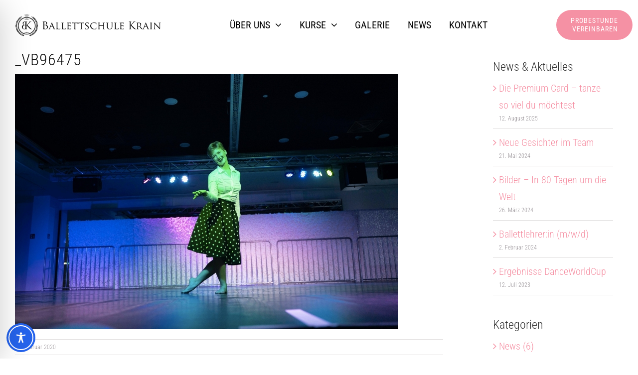

--- FILE ---
content_type: text/html; charset=UTF-8
request_url: https://freiburg.nimbuscloud.at/?r=/forms/public/show-form/12&frameId=f3&site=2
body_size: 2171
content:
<!DOCTYPE html>
<html lang="de">
<head>

    <meta charset="utf-8">
    <meta http-equiv="X-UA-Compatible" content="IE=edge,chrome=1">
    <meta name="viewport" content="width=device-width, initial-scale=1.0">
    <link href="assets/img/favicon.ico" rel="shortcut icon" type="image/x-icon" />
    <title>Probestunde Ballett :: Tanzschule Gutmann Freiburg</title>

    <link href="assets/css/animate.min.css" rel="stylesheet">
    <link href="assets/css/jqueryui.min.css" rel="stylesheet">

    <link href="resources/css/libraries.min.css?_t=1768569008" rel="stylesheet">
    <link href="resources/css/nimbus.min.css?_t=1768569008" rel="stylesheet">
    <link href="resources/css/styles.min.css?_t=1768569008" rel="stylesheet">

    <link rel="stylesheet" href="resources/css/form-2.css"/>

    <style>
        form[name="form"]>.form-group:last-of-type {
            display: none !important;
        }

        .form-icon-choice {
            margin: 1em 0;
        }

        .form-icon-choice-header strong {
            border: 1px solid red;
            padding: 0 5px;
        }

        .form-icon-choice-container a {
            margin: 0.5em;
            padding: 0.5em;
            display: inline-block;
            border: 1px solid;
            color: inherit;
        }

        .form-icon-choice-container a.selected {
            border-color: red;
        }
    </style>
</head>
<body class="nimbuscloud-custom-form" data-id="12">
    <form name="form" data-action="/?r=/forms/public/handle" id="nimbuscloud-public-form" method="post" enctype="multipart/form-data">
        <div class="form-group">
        <label for="form_KundeVorname">Vorname</label><strong class="required-item">*</strong>                <input type="text" id="form_KundeVorname" name="KundeVorname" class="form-control" placeholder="" value=""
         maxlength="" required>
    </div><div class="form-group">
        <label for="form_KundeNachname">Nachname</label><strong class="required-item">*</strong>                <input type="text" id="form_KundeNachname" name="KundeNachname" class="form-control" placeholder="" value=""
         maxlength="" required>
    </div><div class="form-group">
        <label for="form_text-1657005561307">ggf. Vor- und Nachname Erziehungsberechtige:r</label>                <input type="text" id="form_text-1657005561307" name="text-1657005561307" class="form-control" placeholder="" value=""
         maxlength="" >
    </div><div class="form-group">
        <label for="form_customer-email">E-Mail</label><strong class="required-item">*</strong>                <input type="email" id="form_customer-email" name="customer-email" class="form-control" placeholder="" value=""
         maxlength="" required>
    </div><div class="form-group">
        <label for="form_KundeTelefon">Telefon</label><strong class="required-item">*</strong>                <input type="tel" id="form_KundeTelefon" name="KundeTelefon" class="form-control" placeholder="" value=""
         maxlength="" required>
    </div><div class="form-group">
    <label for="form_select-1657009243923">Ich interessiere mich für...</label><strong class="required-item">*</strong>    
            <select id="form_select-1657009243923" class="form-control" multiple required name="select-1657009243923[]">
                                        <option value="Kinder" >Kinder</option>
                            <option value="Jugendliche" >Jugendliche</option>
                            <option value="Erwachsene" >Erwachsene</option>
                    </select>
    </div><div class="form-group">
    <label for="form_select-1657013217943">Einstieg</label><strong class="required-item">*</strong>    
            <select id="form_select-1657013217943" class="form-control"  required name="select-1657013217943[]">
                                        <option value="bitte wählen" selected>bitte wählen</option>
                            <option value="diese Woche" >diese Woche</option>
                            <option value="nächste Woche" >nächste Woche</option>
                    </select>
    </div><div class="form-group">
        <label for="form_textarea-1657005569107">Anmerkung</label>                <textarea id="form_textarea-1657005569107" class="form-control" rows="" maxlength="" placeholder=""
             name="textarea-1657005569107"></textarea>
    </div><p class=""><p style="font-stretch: normal; line-height: normal; font-family: Helvetica; color: rgb(60, 60, 60);"><span style="font-kerning: none">Ja, ich habe die <a href="https://www.ballettschule-krain.de/datenschutz/"><span style="font-kerning: none; color: #1d6b93">Datenschutzerklärung</span></a> zur Kenntnis genommen und bin damit einverstanden, dass die von mir angegebenen Daten elektronisch erhoben und gespeichert werden. Meine Daten werden dabei nur streng zweckgebunden zur Bearbeitung und Beantwortung meiner Anfrage benutzt. Mit dem Absenden des Formulars erkläre ich mich mit der Verarbeitung einverstanden.</span></p></p>        <div class="form-icon-choice">
            <div class="form-icon-choice-header"></div>
            <div class="form-icon-choice-container"></div>
        </div>

        <div class="form-group form-submit-container" data-class="btn-success btn" data-label="JETZT ANFRAGEN"></div>
    <div class="form-group">
        <label for="form_additionalInputFieldNC"></label>                <input type="" id="form_additionalInputFieldNC" name="additionalInputFieldNC" class="" placeholder="" value=""
         maxlength="" >
    </div>
        <input type="hidden" id="_form-id" name="_form-id" value="12">
        <input type="hidden" id="_frame-id" name="_frame-id" value="f3">
        <input type="hidden" id="_site" name="_site" value="2">
        <input type="hidden" id="_nc_form_value" name="_nc_form_value" value="7bf90f67f172e44837c179fcc5fb769f">
    </form>
    <span id="by-nimbuscloud">&nbsp;</span>
    <script type="text/javascript">
        NIMBUSCLOUD_IFRAME = true;
                NIMBUSCLOUD_IFRAME_ID = "f3";
            </script>
    <script type="text/javascript" src="/assets/js/jquery-2.1.1.js"></script>
    <script type="text/javascript" src="/assets/js/bootstrap.min.js"></script>
    <script type="text/javascript" src="/assets/js/md5.js"></script>
    <script type="text/javascript" src="/resources/js/public.scripts.min.js?_t=1768569008"></script>
    <script type="text/javascript">
        $(function () {
            publicForm.init([{"icon":"fa-ambulance","name":"Rettungswagen"},{"icon":"fa-shopping-basket","name":"Einkaufskorb"},{"icon":"fa-tint","name":"Tropfen"},{"icon":"fa-suitcase","name":"Koffer"}], 'Tropfen');
        });
    </script>
</body>
</html>

--- FILE ---
content_type: text/html; charset=UTF-8
request_url: https://freiburg.nimbuscloud.at/?r=/forms/public/show-form/12&frameId=f3&site=2
body_size: 2160
content:
<!DOCTYPE html>
<html lang="de">
<head>

    <meta charset="utf-8">
    <meta http-equiv="X-UA-Compatible" content="IE=edge,chrome=1">
    <meta name="viewport" content="width=device-width, initial-scale=1.0">
    <link href="assets/img/favicon.ico" rel="shortcut icon" type="image/x-icon" />
    <title>Probestunde Ballett :: Tanzschule Gutmann Freiburg</title>

    <link href="assets/css/animate.min.css" rel="stylesheet">
    <link href="assets/css/jqueryui.min.css" rel="stylesheet">

    <link href="resources/css/libraries.min.css?_t=1768569008" rel="stylesheet">
    <link href="resources/css/nimbus.min.css?_t=1768569008" rel="stylesheet">
    <link href="resources/css/styles.min.css?_t=1768569008" rel="stylesheet">

    <link rel="stylesheet" href="resources/css/form-2.css"/>

    <style>
        form[name="form"]>.form-group:last-of-type {
            display: none !important;
        }

        .form-icon-choice {
            margin: 1em 0;
        }

        .form-icon-choice-header strong {
            border: 1px solid red;
            padding: 0 5px;
        }

        .form-icon-choice-container a {
            margin: 0.5em;
            padding: 0.5em;
            display: inline-block;
            border: 1px solid;
            color: inherit;
        }

        .form-icon-choice-container a.selected {
            border-color: red;
        }
    </style>
</head>
<body class="nimbuscloud-custom-form" data-id="12">
    <form name="form" data-action="/?r=/forms/public/handle" id="nimbuscloud-public-form" method="post" enctype="multipart/form-data">
        <div class="form-group">
        <label for="form_KundeVorname">Vorname</label><strong class="required-item">*</strong>                <input type="text" id="form_KundeVorname" name="KundeVorname" class="form-control" placeholder="" value=""
         maxlength="" required>
    </div><div class="form-group">
        <label for="form_KundeNachname">Nachname</label><strong class="required-item">*</strong>                <input type="text" id="form_KundeNachname" name="KundeNachname" class="form-control" placeholder="" value=""
         maxlength="" required>
    </div><div class="form-group">
        <label for="form_text-1657005561307">ggf. Vor- und Nachname Erziehungsberechtige:r</label>                <input type="text" id="form_text-1657005561307" name="text-1657005561307" class="form-control" placeholder="" value=""
         maxlength="" >
    </div><div class="form-group">
        <label for="form_customer-email">E-Mail</label><strong class="required-item">*</strong>                <input type="email" id="form_customer-email" name="customer-email" class="form-control" placeholder="" value=""
         maxlength="" required>
    </div><div class="form-group">
        <label for="form_KundeTelefon">Telefon</label><strong class="required-item">*</strong>                <input type="tel" id="form_KundeTelefon" name="KundeTelefon" class="form-control" placeholder="" value=""
         maxlength="" required>
    </div><div class="form-group">
    <label for="form_select-1657009243923">Ich interessiere mich für...</label><strong class="required-item">*</strong>    
            <select id="form_select-1657009243923" class="form-control" multiple required name="select-1657009243923[]">
                                        <option value="Kinder" >Kinder</option>
                            <option value="Jugendliche" >Jugendliche</option>
                            <option value="Erwachsene" >Erwachsene</option>
                    </select>
    </div><div class="form-group">
    <label for="form_select-1657013217943">Einstieg</label><strong class="required-item">*</strong>    
            <select id="form_select-1657013217943" class="form-control"  required name="select-1657013217943[]">
                                        <option value="bitte wählen" selected>bitte wählen</option>
                            <option value="diese Woche" >diese Woche</option>
                            <option value="nächste Woche" >nächste Woche</option>
                    </select>
    </div><div class="form-group">
        <label for="form_textarea-1657005569107">Anmerkung</label>                <textarea id="form_textarea-1657005569107" class="form-control" rows="" maxlength="" placeholder=""
             name="textarea-1657005569107"></textarea>
    </div><p class=""><p style="font-stretch: normal; line-height: normal; font-family: Helvetica; color: rgb(60, 60, 60);"><span style="font-kerning: none">Ja, ich habe die <a href="https://www.ballettschule-krain.de/datenschutz/"><span style="font-kerning: none; color: #1d6b93">Datenschutzerklärung</span></a> zur Kenntnis genommen und bin damit einverstanden, dass die von mir angegebenen Daten elektronisch erhoben und gespeichert werden. Meine Daten werden dabei nur streng zweckgebunden zur Bearbeitung und Beantwortung meiner Anfrage benutzt. Mit dem Absenden des Formulars erkläre ich mich mit der Verarbeitung einverstanden.</span></p></p>        <div class="form-icon-choice">
            <div class="form-icon-choice-header"></div>
            <div class="form-icon-choice-container"></div>
        </div>

        <div class="form-group form-submit-container" data-class="btn-success btn" data-label="JETZT ANFRAGEN"></div>
    <div class="form-group">
        <label for="form_additionalInputFieldNC"></label>                <input type="" id="form_additionalInputFieldNC" name="additionalInputFieldNC" class="" placeholder="" value=""
         maxlength="" >
    </div>
        <input type="hidden" id="_form-id" name="_form-id" value="12">
        <input type="hidden" id="_frame-id" name="_frame-id" value="f3">
        <input type="hidden" id="_site" name="_site" value="2">
        <input type="hidden" id="_nc_form_value" name="_nc_form_value" value="7bf90f67f172e44837c179fcc5fb769f">
    </form>
    <span id="by-nimbuscloud">&nbsp;</span>
    <script type="text/javascript">
        NIMBUSCLOUD_IFRAME = true;
                NIMBUSCLOUD_IFRAME_ID = "f3";
            </script>
    <script type="text/javascript" src="/assets/js/jquery-2.1.1.js"></script>
    <script type="text/javascript" src="/assets/js/bootstrap.min.js"></script>
    <script type="text/javascript" src="/assets/js/md5.js"></script>
    <script type="text/javascript" src="/resources/js/public.scripts.min.js?_t=1768569008"></script>
    <script type="text/javascript">
        $(function () {
            publicForm.init([{"icon":"fa-camera","name":"Kamera"},{"icon":"fa-thermometer-full","name":"Thermometer"},{"icon":"fa-umbrella","name":"Regenschirm"},{"icon":"fa-tint","name":"Tropfen"}], 'Tropfen');
        });
    </script>
</body>
</html>